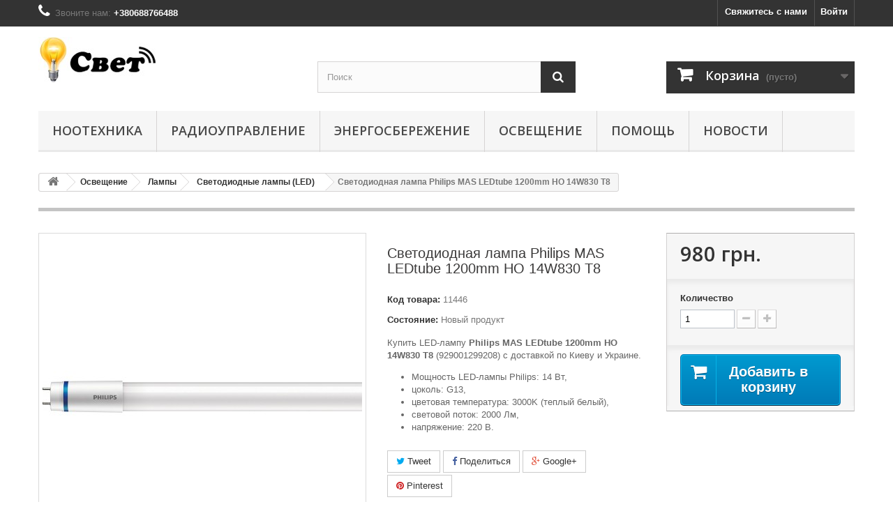

--- FILE ---
content_type: text/html; charset=utf-8
request_url: https://1svet.com.ua/osveshenie/lampy/lampy-led/2195-philips-mas-ledtube-1200mm-ho-14w830-t8.html
body_size: 22938
content:
<!DOCTYPE HTML> <!--[if lt IE 7]><html class="no-js lt-ie9 lt-ie8 lt-ie7" lang="ru-ru"><![endif]--> <!--[if IE 7]><html class="no-js lt-ie9 lt-ie8 ie7" lang="ru-ru"><![endif]--> <!--[if IE 8]><html class="no-js lt-ie9 ie8" lang="ru-ru"><![endif]--> <!--[if gt IE 8]><html class="no-js ie9" lang="ru-ru"><![endif]--><html lang="ru-ru"><head><meta charset="utf-8" /><title>Купить LED-лампу Philips MAS LEDtube 1200mm HO 14W830 T8 Киев Украина</title><meta name="description" content="Купить LED-лампу Philips MAS LEDtube 1200mm HO 14W830 T8 (929001299208) Киев ✔ большой выбор ✔ низкие цены ✔ подробные характеристики ✔ гарантия качества" /><meta name="keywords" content="светодиодная лампа,купить,киев,philips,929001299208" /><meta name="generator" content="PrestaShop" /><meta name="robots" content="index,follow" /><meta name="viewport" content="width=device-width, minimum-scale=0.25, maximum-scale=1.6, initial-scale=1.0" /><meta name="apple-mobile-web-app-capable" content="yes" /><link rel="icon" type="image/vnd.microsoft.icon" href="/img/favicon.ico?1565434479" /><link rel="shortcut icon" type="image/x-icon" href="/img/favicon.ico?1565434479" /><link rel="stylesheet" href="https://1svet.com.ua/themes/default-bootstrap/cache/v_25_eefd69a82b8530fdac95291503841708_all.css" type="text/css" media="all" /><link rel="stylesheet" href="https://1svet.com.ua/themes/default-bootstrap/cache/v_25_b4632cd5da8519ab97b7d34dde18182d_print.css" type="text/css" media="print" /><meta property="og:type" content="product" /><meta property="og:url" content="https://1svet.com.ua/osveshenie/lampy/lampy-led/2195-philips-mas-ledtube-1200mm-ho-14w830-t8.html" /><meta property="og:title" content="Купить LED-лампу Philips MAS LEDtube 1200mm HO 14W830 T8 Киев Украина" /><meta property="og:site_name" content="Умный Свет" /><meta property="og:description" content="Купить LED-лампу Philips MAS LEDtube 1200mm HO 14W830 T8 (929001299208) Киев ✔ большой выбор ✔ низкие цены ✔ подробные характеристики ✔ гарантия качества" /><meta property="og:image" content="https://1svet.com.ua/730-large_default/philips-mas-ledtube-1200mm-ho-14w830-t8.jpg" /><meta property="product:pretax_price:amount" content="980" /><meta property="product:pretax_price:currency" content="UAH" /><meta property="product:price:amount" content="980" /><meta property="product:price:currency" content="UAH" />  <link rel="stylesheet" href="//fonts.googleapis.com/css?family=Open+Sans:300,600&amp;subset=latin,latin-ext" type="text/css" media="all" /> <!--[if IE 8]> 
<script src="https://oss.maxcdn.com/libs/html5shiv/3.7.0/html5shiv.js"></script> 
<script src="https://oss.maxcdn.com/libs/respond.js/1.3.0/respond.min.js"></script> <![endif]-->   <noscript><img height="1" width="1" style="display:none" src="https://www.facebook.com/tr?id=1649769641827570&ev=PageView&noscript=1"/></noscript></head><body id="product" class="product product-2195 product-philips-mas-ledtube-1200mm-ho-14w830-t8 category-318 category-lampy-led hide-left-column hide-right-column lang_ru"><div id="page"><div class="header-container"> <header id="header"><div class="nav"><div class="container"><div class="row"> <nav><div class="header_user_info"> <a class="login" href="https://1svet.com.ua/my-account" rel="nofollow" title="Войти в учетную запись"> Войти </a></div><div id="contact-link" > <a href="https://1svet.com.ua/contact-us" title="Свяжитесь с нами">Свяжитесь с нами</a></div> <span class="shop-phone"> <i class="icon-phone"></i>Звоните нам: <strong>+380688766488</strong> </span></nav></div></div></div><div><div class="container"><div class="row"><div id="header_logo"> <a href="https://1svet.com.ua/" title="Умный Свет"> <img class="logo img-responsive" src="https://1svet.com.ua/img/nootekhnika-ukraina-logo-1468580871.jpg" alt="Умный Свет" width="173" height="65"/> </a></div><div id="search_block_top" class="col-sm-4 clearfix"><form id="searchbox" method="get" action="//1svet.com.ua/search" > <input type="hidden" name="controller" value="search" /> <input type="hidden" name="orderby" value="position" /> <input type="hidden" name="orderway" value="desc" /> <input class="search_query form-control" type="text" id="search_query_top" name="search_query" placeholder="Поиск" value="" /> <button type="submit" name="submit_search" class="btn btn-default button-search"> <span>Поиск</span> </button></form></div><div class="col-sm-4 clearfix"><div class="shopping_cart"> <a href="https://1svet.com.ua/quick-order" title="Просмотр корзины" rel="nofollow"> <b>Корзина</b> <span class="ajax_cart_quantity unvisible">0</span> <span class="ajax_cart_product_txt unvisible">товар</span> <span class="ajax_cart_product_txt_s unvisible">Товары</span> <span class="ajax_cart_total unvisible"> </span> <span class="ajax_cart_no_product">(пусто)</span> </a><div class="cart_block block exclusive"><div class="block_content"><div class="cart_block_list"><p class="cart_block_no_products"> Нет товаров</p><div class="cart-prices"><div class="cart-prices-line first-line"> <span class="price cart_block_shipping_cost ajax_cart_shipping_cost unvisible"> Определить </span> <span class="unvisible"> Доставка </span></div><div class="cart-prices-line last-line"> <span class="price cart_block_total ajax_block_cart_total">0 грн.</span> <span>Итого, к оплате:</span></div></div><p class="cart-buttons"> <a id="button_order_cart" class="btn btn-default button button-small" href="https://1svet.com.ua/quick-order" title="Оформить заказ" rel="nofollow"> <span> Оформить заказ<i class="icon-chevron-right right"></i> </span> </a></p></div></div></div></div></div><div id="layer_cart"><div class="clearfix"><div class="layer_cart_product col-xs-12 col-md-6"> <span class="cross" title="Закрыть окно"></span> <span class="title"> <i class="icon-check"></i>Товар добавлен в корзину </span><div class="product-image-container layer_cart_img"></div><div class="layer_cart_product_info"> <span id="layer_cart_product_title" class="product-name"></span> <span id="layer_cart_product_attributes"></span><div> <strong class="dark">Количество</strong> <span id="layer_cart_product_quantity"></span></div><div> <strong class="dark">Итого, к оплате:</strong> <span id="layer_cart_product_price"></span></div></div></div><div class="layer_cart_cart col-xs-12 col-md-6"> <span class="title"> <span class="ajax_cart_product_txt_s unvisible"> Товаров в корзине: <span class="ajax_cart_quantity">0</span>. </span> <span class="ajax_cart_product_txt "> Сейчас в корзине 1 товар. </span> </span><div class="layer_cart_row"> <strong class="dark"> Стоимость: </strong> <span class="ajax_block_products_total"> </span></div><div class="layer_cart_row"> <strong class="dark unvisible"> Стоимость доставки&nbsp; </strong> <span class="ajax_cart_shipping_cost unvisible"> Определить </span></div><div class="layer_cart_row"> <strong class="dark"> Итого, к оплате: </strong> <span class="ajax_block_cart_total"> </span></div><div class="button-container"> <span class="continue btn btn-default button exclusive-medium" title="Продолжить покупки"> <span> <i class="icon-chevron-left left"></i>Продолжить покупки </span> </span> <a class="btn btn-default button button-medium" href="https://1svet.com.ua/quick-order" title="Оформить заказ" rel="nofollow"> <span> Оформить заказ<i class="icon-chevron-right right"></i> </span> </a></div></div></div><div class="crossseling"></div></div><div class="layer_cart_overlay"></div><div id="block_top_menu" class="sf-contener clearfix col-lg-12"><div class="cat-title">Меню</div><ul class="sf-menu clearfix menu-content"><li><a href="https://1svet.com.ua/101-nootehnika" title="Ноотехника">Ноотехника</a><ul><li><a href="https://1svet.com.ua/201-radioupravlenie" title="Радиоуправление">Радиоуправление</a><ul><li><a href="https://1svet.com.ua/301-nabory" title="Наборы">Наборы</a><ul></ul></li><li><a href="https://1svet.com.ua/302-silovyie-bloki" title="Силовые блоки">Силовые блоки</a></li><li><a href="https://1svet.com.ua/303-radiopult" title="Радиопульты">Радиопульты</a></li><li><a href="https://1svet.com.ua/304-upravlenie-s-telefona-pk-arduino" title="Управление с телефона, ПК, Arduino">Управление с телефона, ПК, Arduino</a></li><li><a href="https://1svet.com.ua/305-datchik" title="Датчики">Датчики</a></li></ul></li><li><a href="https://1svet.com.ua/202-ecosvet" title="Энергосбережение">Энергосбережение</a></li><li><a href="https://1svet.com.ua/203-timer-upravleniya-svetom" title="Таймеры управления светом">Таймеры управления светом</a></li><li><a href="https://1svet.com.ua/204-dimmer" title="Диммеры "АГАТ"">Диммеры "АГАТ"</a></li><li><a href="https://1svet.com.ua/205-rubin_po_IR" title=""Рубин" для салонов">"Рубин" для салонов</a></li><li><a href="https://1svet.com.ua/312-bloki-zasshity-lamp" title="Блоки защиты ламп">Блоки защиты ламп</a></li><li><a href="https://1svet.com.ua/313-vyklyuchateli-sapfir" title="Выключатели Сапфир">Выключатели Сапфир</a></li><li><a href="https://1svet.com.ua/314-svetilniki-simvol" title="Светильники Символ">Светильники Символ</a></li></ul></li><li><a href="https://1svet.com.ua/201-radioupravlenie" title="Радиоуправление">Радиоуправление</a><ul><li><a href="https://1svet.com.ua/301-nabory" title="Наборы">Наборы</a><ul></ul></li><li><a href="https://1svet.com.ua/302-silovyie-bloki" title="Силовые блоки">Силовые блоки</a></li><li><a href="https://1svet.com.ua/303-radiopult" title="Радиопульты">Радиопульты</a></li><li><a href="https://1svet.com.ua/304-upravlenie-s-telefona-pk-arduino" title="Управление с телефона, ПК, Arduino">Управление с телефона, ПК, Arduino</a></li><li><a href="https://1svet.com.ua/305-datchik" title="Датчики">Датчики</a></li></ul></li><li><a href="https://1svet.com.ua/202-ecosvet" title="Энергосбережение">Энергосбережение</a></li><li><a href="https://1svet.com.ua/353-osveshenie" title="Освещение">Освещение</a><ul><li><a href="https://1svet.com.ua/317-lampy" title="Лампы">Лампы</a><ul><li><a href="https://1svet.com.ua/318-lampy-led" title="Светодиодные лампы (LED)">Светодиодные лампы (LED)</a></li><li><a href="https://1svet.com.ua/319-galogenovye-lampy" title="Галогеновые лампы">Галогеновые лампы</a></li><li><a href="https://1svet.com.ua/320-lyuminescentnye-lampy" title="Люминесцентные лампы (трубки)">Люминесцентные лампы (трубки)</a></li><li><a href="https://1svet.com.ua/321-energosberegayusshie-lampy" title="Энергосберегающие лампы">Энергосберегающие лампы</a></li><li><a href="https://1svet.com.ua/322-reflektornye-lampy" title="Рефлекторные лампы">Рефлекторные лампы</a></li><li><a href="https://1svet.com.ua/323-gazorazryadnye-lampy" title="Газоразрядные лампы">Газоразрядные лампы</a></li><li><a href="https://1svet.com.ua/344-upravlenie-rgb-lampami" title="Управление RGB-лампами">Управление RGB-лампами</a></li></ul></li><li><a href="https://1svet.com.ua/331-svetilniki" title="Светильники">Светильники</a><ul><li><a href="https://1svet.com.ua/332-nastolnye-svetilniki" title="Настольные светильники">Настольные светильники</a></li><li><a href="https://1svet.com.ua/333-svetodiodnye-paneli" title="Светодиодные панели">Светодиодные панели</a></li><li><a href="https://1svet.com.ua/334-potolochnye-svetilniki" title="Потолочные светильники">Потолочные светильники</a></li><li><a href="https://1svet.com.ua/336-tochechnye-svetilniki" title="Точечные светильники">Точечные светильники</a></li><li><a href="https://1svet.com.ua/337-avarijnye-svetilniki" title="Аварийные светильники">Аварийные светильники</a></li><li><a href="https://1svet.com.ua/350-smart-svetilniki" title="Смарт-светильники">Смарт-светильники</a></li></ul></li><li><a href="https://1svet.com.ua/352-svetodiodnye-lenty" title="Светодиодные ленты">Светодиодные ленты</a></li><li><a href="https://1svet.com.ua/346-girlyandy" title="Гирлянды">Гирлянды</a><ul><li><a href="https://1svet.com.ua/347-ulichnye-girlyandy" title="Уличные гирлянды">Уличные гирлянды</a></li><li><a href="https://1svet.com.ua/348-elochnye-girlyandy" title="Елочные гирлянды">Елочные гирлянды</a></li><li><a href="https://1svet.com.ua/349-aksessuary-dlya-girlyand" title="Аксессуары для гирлянд">Аксессуары для гирлянд</a></li></ul></li></ul></li><li><a href="https://1svet.com.ua/content/category/2-polezno-znat-help" title="Помощь">Помощь</a><ul><li ><a href="https://1svet.com.ua/content/7-kak-vybrat-distancionnyj-vyklyuchatel-sveta-nootekhnika-ukraina">Как выбрать дистанционный выключатель света</a></li><li ><a href="https://1svet.com.ua/content/9-kak-vybrat-radiopult-dlya-umnogo-doma">Как выбрать радиопульт для Умного Дома</a></li><li ><a href="https://1svet.com.ua/content/10-umnyj-dom-na-radiokanale">Умный Дом на радиоканале: с чего начать?</a></li><li ><a href="https://1svet.com.ua/content/11-umnyj-dom-raschet-stoimosti">Умный Дом на радиоканале: расчет стоимости</a></li></ul></li><li><a href="http://1svet.com.ua/smart_light_news_blog.html" title="Новости">Новости</a></li></ul></div></div></div></div> </header></div><div class="columns-container"><div id="columns" class="container"><div class="breadcrumb clearfix"> <a class="home" href="https://1svet.com.ua/" title="Вернуться на Главную"><i class="icon-home"></i></a> <span class="navigation-pipe">&gt;</span> <span class="navigation_page"><span itemscope itemtype="http://data-vocabulary.org/Breadcrumb"><a itemprop="url" href="https://1svet.com.ua/353-osveshenie" title="Освещение" ><span itemprop="title">Освещение</span></a></span><span class="navigation-pipe">></span><span itemscope itemtype="http://data-vocabulary.org/Breadcrumb"><a itemprop="url" href="https://1svet.com.ua/317-lampy" title="Лампы" ><span itemprop="title">Лампы</span></a></span><span class="navigation-pipe">></span><span itemscope itemtype="http://data-vocabulary.org/Breadcrumb"><a itemprop="url" href="https://1svet.com.ua/318-lampy-led" title="Светодиодные лампы (LED)" ><span itemprop="title">Светодиодные лампы (LED)</span></a></span><span class="navigation-pipe">></span>Светодиодная лампа Philips MAS LEDtube 1200mm HO 14W830 T8</span></div><div id="slider_row" class="row"></div><div class="row"><div id="center_column" class="center_column col-xs-12 col-sm-12"><div itemscope itemtype="https://schema.org/Product"><meta itemprop="url" content="https://1svet.com.ua/osveshenie/lampy/lampy-led/2195-philips-mas-ledtube-1200mm-ho-14w830-t8.html"><div class="primary_block row"><div class="container"><div class="top-hr"></div></div><div class="pb-left-column col-xs-12 col-sm-4 col-md-5"><div id="image-block" class="clearfix"> <span id="view_full_size"> <img id="bigpic" itemprop="image" src="https://1svet.com.ua/730-large_default/philips-mas-ledtube-1200mm-ho-14w830-t8.jpg" title="Светодиодная лампа Philips MAS LEDtube 1200mm HO 14W830 T8" alt="Светодиодная лампа Philips MAS LEDtube 1200mm HO 14W830 T8" width="458" height="458"/> <span class="span_link no-print">Развернуть</span> </span></div><div id="views_block" class="clearfix hidden"><div id="thumbs_list"><ul id="thumbs_list_frame"><li id="thumbnail_730" class="last"> <a href="https://1svet.com.ua/730-thickbox_default/philips-mas-ledtube-1200mm-ho-14w830-t8.jpg" data-fancybox-group="other-views" class="fancybox shown" title="Светодиодная лампа Philips MAS LEDtube 1200mm HO 14W830 T8"> <img class="img-responsive" id="thumb_730" src="https://1svet.com.ua/730-cart_default/philips-mas-ledtube-1200mm-ho-14w830-t8.jpg" alt="Светодиодная лампа Philips MAS LEDtube 1200mm HO 14W830 T8" title="Светодиодная лампа Philips MAS LEDtube 1200mm HO 14W830 T8" height="80" width="80" itemprop="image" /> </a></li></ul></div></div></div><div class="pb-center-column col-xs-12 col-sm-4"><h1 itemprop="name">Светодиодная лампа Philips MAS LEDtube 1200mm HO 14W830 T8</h1><p id="product_reference"> <label>Код товара: </label> <span class="editable" itemprop="sku" content="11446">11446</span></p><p id="product_condition"> <label>Состояние: </label><link itemprop="itemCondition" href="https://schema.org/NewCondition"/> <span class="editable">Новый продукт</span></p><div id="short_description_block"><div id="short_description_content" class="rte align_justify" itemprop="description"><p>Купить LED-лампу <strong>Philips MAS LEDtube 1200mm HO 14W830 T8</strong> (929001299208) c доставкой по Киеву и Украине.</p><ul><li>Мощность LED-лампы Philips: 14 Вт,</li><li>цоколь: G13,</li><li>цветовая температура: 3000K (теплый белый),</li><li>световой поток: 2000 Лм,</li><li>напряжение: 220 В.</li></ul></div><p class="buttons_bottom_block"> <a href="javascript:{}" class="button"> Больше информации </a></p></div><p id="availability_statut" style="display: none;"> <span id="availability_value" class="label label-success"></span></p><p class="warning_inline" id="last_quantities" style="display: none" >Внимание: Последний на складе!</p><p id="availability_date" style="display: none;"> <span id="availability_date_label">Дата появления в продаже:</span> <span id="availability_date_value"></span></p><div id="oosHook" style="display: none;"></div><p class="socialsharing_product list-inline no-print"> <button data-type="twitter" type="button" class="btn btn-default btn-twitter social-sharing"> <i class="icon-twitter"></i> Tweet </button> <button data-type="facebook" type="button" class="btn btn-default btn-facebook social-sharing"> <i class="icon-facebook"></i> Поделиться </button> <button data-type="google-plus" type="button" class="btn btn-default btn-google-plus social-sharing"> <i class="icon-google-plus"></i> Google+ </button> <button data-type="pinterest" type="button" class="btn btn-default btn-pinterest social-sharing"> <i class="icon-pinterest"></i> Pinterest </button></p><ul id="usefull_link_block" class="clearfix no-print"><li class="print"> <a href="javascript:print();"> Распечатать </a></li></ul></div><div class="pb-right-column col-xs-12 col-sm-4 col-md-3"><form id="buy_block" action="https://1svet.com.ua/cart" method="post"><p class="hidden"> <input type="hidden" name="token" value="f8f8d843c60c69bc3603007f6583f54c" /> <input type="hidden" name="id_product" value="2195" id="product_page_product_id" /> <input type="hidden" name="add" value="1" /> <input type="hidden" name="id_product_attribute" id="idCombination" value="" /></p><div class="box-info-product"><div class="content_prices clearfix"><div><p class="our_price_display" itemprop="offers" itemscope itemtype="https://schema.org/Offer"><link itemprop="availability" href="https://schema.org/InStock"/><span id="our_price_display" class="price" itemprop="price" content="979.44">980 грн.</span><meta itemprop="priceCurrency" content="UAH" /></p><p id="reduction_percent" style="display:none;"><span id="reduction_percent_display"></span></p><p id="reduction_amount" style="display:none"><span id="reduction_amount_display"></span></p><p id="old_price" class="hidden"><span id="old_price_display"><span class="price"></span></span></p></div><div class="clear"></div></div><div class="product_attributes clearfix"><p id="quantity_wanted_p"> <label for="quantity_wanted">Количество</label> <input type="number" min="1" name="qty" id="quantity_wanted" class="text" value="1" /> <a href="#" data-field-qty="qty" class="btn btn-default button-minus product_quantity_down"> <span><i class="icon-minus"></i></span> </a> <a href="#" data-field-qty="qty" class="btn btn-default button-plus product_quantity_up"> <span><i class="icon-plus"></i></span> </a> <span class="clearfix"></span></p><p id="minimal_quantity_wanted_p" style="display: none;"> Минимальное количество продукта для заказа <b id="minimal_quantity_label">1</b></p></div><div class="box-cart-bottom"><div><p id="add_to_cart" class="buttons_bottom_block no-print"> <button type="submit" name="Submit" class="exclusive"> <span>Добавить в корзину</span> </button></p></div></div></div></form></div></div> <section class="page-product-box"><h3 class="page-product-heading">Описание</h3><table class="table-data-sheet"><tr class="odd"><td>Мощность</td><td>14 Вт</td></tr><tr class="even"><td>Производитель</td><td>Philips</td></tr><tr class="odd"><td>Цоколь</td><td>G13</td></tr><tr class="even"><td>Форма</td><td>Трубка</td></tr><tr class="odd"><td>Напряжение</td><td>220 В</td></tr><tr class="even"><td>Цветовая температура</td><td>теплый белый</td></tr><tr class="odd"><td>Срок службы</td><td>50000 часов</td></tr><tr class="even"><td>Длина (трубки)</td><td>1200 мм</td></tr></table> </section> <section class="page-product-box"><h3 class="page-product-heading">Больше информации</h3><div class="rte"><p>Светодиодная лампа&nbsp;<strong>Philips MAS LEDtube 1200mm HO 14W830 T8</strong>&nbsp;подходит для ежедневного использования в домах, квартирах, гостиницах и ресторанах. Во время работы, лампа Philips, дает яркий, но в то же время мягкий свет. С ее помощью, создается основное и дополнительное освещение.</p><p>Светодиодная лампа&nbsp;<strong>Philips MAS LEDtube 1200mm HO 14W830 T8</strong>, имеет целый ряд преимуществ:</p><ul><li>Выгодное соотношение цены и качества; Лампа этой модели, прекрасно подойдет тем, кто хочет перейти на LED-освещение, за разумные деньги. Купив лампы Philips, Вы убедитесь, что это лучшее предложение по соотношению&nbsp;<strong>цены и качества;</strong></li><li>Светодиодные лампы Philips, в&nbsp;10-12&nbsp;раз эффективней использует электроэнергию, чем обычная лампа накаливания. Как в этом убедиться? Достаточно просто дотронуться до лампочки! Вы сразу заметите, что ее поверхность, практически не нагревается, а вся электроэнергия превращается в свет! Таким образом, Вы получаете ежедневную&nbsp;<strong>экономию электроэнергии;</strong></li><li>Производитель строго следит за качеством отпускаемой продукции, поэтому лампы Philips отличаются&nbsp;<strong>мгновенным включением</strong>&nbsp;и стабильной работой, без мерцания и пульсаций.</li><li>Срок службы этой светодиодной лампы просто поражает - 50000 часов. Нужно отметить, что лампочки Philips, на самом деле,&nbsp;<strong>работают весь указанный срок,</strong>&nbsp;поэтому жалобы от родных, что «вот, опять лампочка перегорела», Вас больше не побеспокоят!</li></ul><p>Кроме того, лампа сделана из экологически безопасных материалов. Можете быть спокойны, внутри нее, нет ни ртути, ни других опасных веществ!</p><p>Вы можете купить светодиодную лампу&nbsp;<strong>Philips MAS LEDtube 1200mm HO 14W830 T8</strong><strong>&nbsp;</strong>(929001299208)&nbsp;по низкой цене в интернет-магазине Умный Свет и заказать доставку по Киеву и Украине.</p></div> </section>  </div></div></div></div></div><div class="footer-container"> <footer id="footer" class="container"><div class="row"><div id="newsletter_block_left" class="block"><h4>Рассылка</h4><div class="block_content"><form action="//1svet.com.ua/" method="post"><div class="form-group" > <input class="inputNew form-control grey newsletter-input" id="newsletter-input" type="text" name="email" size="18" value="Введите ваш e-mail" /> <button type="submit" name="submitNewsletter" class="btn btn-default button button-small"> <span>OK</span> </button> <input type="hidden" name="action" value="0" /></div></form></div></div><section id="social_block" class="pull-right"><ul><li class="facebook"> <a class="_blank" href="http://www.facebook.com/1svet.umniy.dom.kyiv/"> <span>Facebook</span> </a></li></ul><h4>Подпишитесь на наши обновления</h4> </section><div class="clearfix"></div><section class="blockcategories_footer footer-block col-xs-12 col-sm-2"><h4>Категории</h4><div class="category_footer toggle-footer"><div class="list"><ul class="dhtml"><li > <a href="https://1svet.com.ua/101-nootehnika" title="Продукция Ноотехника в Украине от официального представителя. Сделайте Умный Дом своими руками с продукцией Ноотехники! Всегда в наличии готовые решения и отдельные комлектующие. Обеспечиваем круглосуточную тех.поддержку! Гарантия на всю продукцию 1 год! Звоните - поможем подобрать максимально подходящий для Вас вариант!"> Ноотехника </a><ul><li > <a href="https://1svet.com.ua/201-radioupravlenie" title="Продукция Noolite компании Ноотехника в Украине от официального представителя. Обеспечиваем круглосуточную тех.поддержку! Гарантия на всю продукцию 1 год! Сделайте Умный Дом своими руками с продукцией Ноотехники! Готовые решения и отдельные комлектующие. Звоните - поможем подобрать максимально подходящий для Вас вариант!"> Радиоуправление </a><ul><li > <a href="https://1svet.com.ua/301-nabory" title="Готовые наборы компании Ноотехника в Украине от официального представителя. Наборы трех видов: Умный Дом за 1 час малый набор; Умный Дом за 1 час большой набор; Умный Дом за 1 час набор 1 группа света + выключатель. Система на основе&nbsp;набора масштабируема и может быть расширена в будущем!"> Наборы </a></li><li > <a href="https://1svet.com.ua/302-silovyie-bloki" title="Силовые блоки Noolite позволят управлять нагрузкой до 5кВт по радиоканалу! Большинство блоков поддерживают диммирование (плавную регулировку свечения), что позволяет достигнуть разной освещенности даже одной группой света и продлевает жизнь ламп! Силовые блоки разработаны&nbsp;для всех типов нагрузок - от ламп накаливания до светодиодной ленты!"> Силовые блоки </a></li><li > <a href="https://1svet.com.ua/303-radiopult" title="Беспроводные выключатели света имеют два базовых цвета - белый и бежевый. Они делятся на такие категории: Сенсорные выключатели (3 кнопки): кнопки-сегменты и кнопки в ряд; Радиопульты в виде брелока; Скрытые - пульты для скрытой установки в подрозетнике за любой фурнитурой; Кнопочные выключатели (на 2 или на 4 кнопки); Стеклянные - черные и белые; Клавишные выключатели."> Радиопульты </a></li><li > <a href="https://1svet.com.ua/304-upravlenie-s-telefona-pk-arduino" title="В данной категории представлены товары для удаленного управления системой Умный Дом Noolite компании Ноотехника. Варианты управления: С помощью телефона или планшета через приложение по Ehternet, Wi-Fi; С помощью компьютера по USB или Ethernet; С помощью системы автоматизации (Arduino, Rasberi Pi) подключением платы. Данные устройства позволят Вам управлять светом, выключателями, температурой, шторами. Управление осуществляется беспроводно по радиоканалу. Возможна реализация сценариев работы по внутренним часам устройства - система работает автономно.&nbsp; Благодаря данной линейке устройств можно построить полноценный Умный Дом в квартире с уже готовым ремонтом!"> Управление с телефона, ПК, Arduino </a></li><li class="last"> <a href="https://1svet.com.ua/305-datchik" title="В данной категории представлены датчики которые используются в системе Умный Дом nooLite компании Ноотехника. Все датчики беспроводные и работают по радиоканалу. В наличии есть несколько видов датчиков: датчик движения, датчик температуры, комбинированный датчик температуры и влажности. датчик протечки, датчик открытия/закрытия, датчик освещенности. С помощью датчиков, Вы сможете автоматизировать многие процессы в Вашем Умном Доме, а также отслеживать важные показатели."> Датчики </a></li></ul></li><li > <a href="https://1svet.com.ua/202-ecosvet" title="Энергосберегающие блоки от производителя Ноотехника (Беларусь). Надежное, бюджетное и, главное, эффективное решение для Вашего дома, офиса или квартиры! Акустический датчик (датчик движения) регистрирует шум, который производит присутствие человека, Фотодатчик (датчик освещенности) регистрирует наступление сумерек и рассвета, Хлопковый выключатель включает свет по звонкому хлопку в ладоши."> Энергосбережение </a></li><li > <a href="https://1svet.com.ua/203-timer-upravleniya-svetom" title="В данной категории представлены таймеры выключения света для лестниц, подъездов, сан.узлов мощностью от 300 до 1500 Вт. Для сан.узлов также представлен таймер на 5 минут работы вентилятора (есть модель с подстройкой на 15 минут). В маркировке товара число обозначает мощность, две последние буквы - предназначение таймера."> Таймеры управления светом </a></li><li > <a href="https://1svet.com.ua/204-dimmer" title="Мощность диммеров от 200 до 5000 Вт. Предлагаются различные конфигурации: Поворотный диммер (реостатный регулятор мощности); Кнопочный диммер - на кнопочный выключатель; Сенсорный диммер&nbsp;- по касанию! Шнуровой диммер - вместо&nbsp;обычного выключателя настольной лампы! Дистанционный диммер - управляйте светом с обычного ИК пульта от ТВ."> Диммеры &quot;АГАТ&quot; </a></li><li > <a href="https://1svet.com.ua/205-rubin_po_IR" title="Контроллеры &quot;Рубин&quot; являются идеальным решением для магазинов или салонов люстр и других элементов освещения. Данными контроллерами управляют большим количеством групп света с помощью пульта ДУ по ИК.&nbsp; Варианты работы: включать/выключать свет; менять яркость освещения; Эффект &quot;бегущий огонь&quot;. Один контроллер управляет 10 группами освещения. Связанная группа может содержать до 10 контроллеров!&nbsp;"> &quot;Рубин&quot; для салонов </a></li><li > <a href="https://1svet.com.ua/312-bloki-zasshity-lamp" title="Гранит - серия блоков защиты ламп от перепадов напряжения в сети. Защищает от бросков тока при включении и от перенапряжения в сети. Данные свойства позволяют в 5-7 раз продлить срок службы ламп! Представлены 3&nbsp;варианта блоков, предназначенных для разных видов ламп: БЗТ-ххх. Защита ламп накаливания и галогенных ламп (только через тор). БЗТ-ххх-Т. Защита ламп накаливания и&nbsp;галогенных ламп (с ЛЮБЫМ трансформатром). БЗТ-ххх-Л. Защита светодиодных ламп и энергосберегающих ламп. Серия Гранит компании Ноотехника позволит Вам&nbsp;значительно&nbsp;продлить срок службы и&nbsp;защитить лампы&nbsp;от перепадов напряжения в сети."> Блоки защиты ламп </a></li><li > <a href="https://1svet.com.ua/313-vyklyuchateli-sapfir" title="Сапфир - сенсорный дистанционный выключатель света с пульта ДУ. Данные выключатели позволяют включать, выключать, диммировать свет как с сенсора, так и дистанционно с помощью любого ИК пульта ДУ для телевизора, домашнего кинотеатра и т.д. Есть 2 базовых вида выключателей: для ламп накаливания и&nbsp;галогенных ламп, для всех типов ламп."> Выключатели Сапфир </a></li><li class="last"> <a href="https://1svet.com.ua/314-svetilniki-simvol" title="Накладные светодиодные светильники Символ являются отличным решением для предприятий! Светильник с датчиком движения срабатывает в ночное время и имеет 2 режима работы: Дежурный - потребляет не более 0.5 Вт. Активный - срабатывает по движению потребляет не более 7 Вт! Отличное решение &quot;поставил и забыл&quot;, которое прослужит Вам не менее 10 лет&nbsp;и не боится морозов!"> Светильники Символ </a></li></ul></li><li > <a href="https://1svet.com.ua/345-tovary-dlya-dajvinga" title="В нашем интернет-магазине, Вы сможете купить товары не только для дома, но и для отдыха. Мы открываем новый раздел, для любителей дайвинга и отдыха на воде. Исследователям морских глубин, мы можем предложить низкие цены, высокое качество обслуживания и доставку товара по Киеву и всем регионам Украины."> Товары для дайвинга </a></li><li > <a href="https://1svet.com.ua/353-osveshenie" title="Интернет-магазин Умный Свет предлагает широкий ассортимент осветительной техники, по выгодным, низким ценам. Мы поможем подобрать качественное освещение как для внутренних помещений, так и для наружного использования. Мы предлагаем купить: лампы; светильники; светодиодные ленты; гирлянды."> Освещение </a><ul><li > <a href="https://1svet.com.ua/317-lampy" title="Интернет-магазин Умный Свет предлагает широкий ассортимент ламп различных типов по низкой цене. У нас Вы сможете купить светодиодные (LED), галогенные, рефлекторные, газоразрядные, люминисцентные лампы и &quot;экономки&quot; (компактные люминисцентные лампы), которые представлены в широком ассортименте мощностей, цоколей и форм-факторов. На все лампы действует гарантия от 6 месяцев до 2 лет, со дня покупки. Доставка товара по Киеву и Украине осуществляется Новой Почтой. Если Вам нужна помощь, в выборе подходящей лампы, для вас работает круглосуточная техподдержка. Звоните и мы поможем принять верное решение, чтобы Вы наслаждались комфортным освещением, как дома, так и на работе."> Лампы </a><ul><li > <a href="https://1svet.com.ua/318-lampy-led" title="В нашем интернет-магазине, Вы сможете купить светодиодные лампы (LED-лампы) по низкой цене. Благодаря широкому диапазону мощностей, цоколей и форм-факторов, Вы сможете оснастить светодиодными лампами&nbsp;любые светильники и подобрать оптимальный уровень освещенности. На все светодиодные лампы действует гарантия от 1&nbsp;до 2 лет, со дня покупки. Доставка товара по Киеву и Украине осуществляется Новой Почтой. Если Вам нужна помощь, в выборе подходящей LED-лампы, для вас работает круглосуточная техподдержка. Звоните и мы поможем принять верное решение, чтобы Вы наслаждались комфортным освещением, как дома, так и на работе."> Светодиодные лампы (LED) </a></li><li > <a href="https://1svet.com.ua/319-galogenovye-lampy" title="В нашем интернет-магазине, Вы сможете купить галогеновые&nbsp;(их еще&nbsp;называют галогенные) лампы по низкой цене. Благодаря широкому диапазону мощностей, цоколей и форм-факторов, Вы сможете оснастить галогеновыми&nbsp;лампами нужные Вам светильники и прожекторы и подобрать оптимальный уровень освещенности. На все галогеновые&nbsp;лампы действует гарантия 6 месяцев, со дня покупки. Доставка товара по Киеву и Украине осуществляется Новой Почтой. Если Вам нужна помощь, в выборе подходящей галогенной лампы, для вас работает круглосуточная техподдержка. Звоните и мы поможем принять верное решение, чтобы Вы наслаждались комфортным освещением, как дома, так и на работе."> Галогеновые лампы </a></li><li > <a href="https://1svet.com.ua/320-lyuminescentnye-lampy" title="В нашем интернет-магазине, Вы сможете купить линейные люминесцентные лампы (трубки) по низкой цене. Благодаря широкому диапазону мощностей, цоколей и форм-факторов, Вы сможете оснастить ими свои светильники и подобрать оптимальный уровень освещенности. На все люминесцентные лампы действует гарантия 12 месяцев, со дня покупки. Доставка товара по Киеву и Украине осуществляется Новой Почтой. Если Вам нужна помощь, в выборе подходящей люминесцентной лампы, для вас работает круглосуточная техподдержка. Звоните и мы поможем принять верное решение, чтобы Вы наслаждались комфортным освещением, как дома, так и на работе."> Люминесцентные лампы (трубки) </a></li><li > <a href="https://1svet.com.ua/321-energosberegayusshie-lampy" title="В нашем интернет-магазине, Вы сможете купить энергосберегающие&nbsp;лампы (экономки) по низкой цене. Благодаря широкому диапазону мощностей, цоколей и форм-факторов, Вы сможете оснастить ими свои светильники и подобрать оптимальный уровень освещенности. На все энергосберегающие&nbsp;лампы действует гарантия 2 года, со дня покупки. Доставка товара по Киеву и Украине осуществляется Новой Почтой. Если Вам нужна помощь, в выборе подходящей энергосберегающей&nbsp;лампы, для вас работает круглосуточная техподдержка. Звоните и мы поможем принять верное решение, чтобы Вы наслаждались комфортным освещением, как дома, так и на работе."> Энергосберегающие лампы </a></li><li > <a href="https://1svet.com.ua/322-reflektornye-lampy" title="В нашем интернет-магазине, Вы сможете купить рефлекторные лампы E14 и E27 по низкой цене. Они широко используются для точечной и декоративной подсветки в домах, квартирах, офисах и торговых центрах. Рефлекторные лампы примечательны тем, что они создают узконаправленный луч света, благодаря которому можно сакцентировать внимание на определенном элементе интерьера. На все рефлекторные лампы действует гарантия 6 месяцев, со дня покупки. Доставка товара по Киеву и Украине осуществляется Новой Почтой. Если Вам нужна помощь, в выборе подходящей рефлекторной лампы, для вас работает круглосуточная техподдержка. Звоните и мы поможем принять верное решение, чтобы Вы наслаждались комфортным освещением, как дома, так и на работе."> Рефлекторные лампы </a></li><li > <a href="https://1svet.com.ua/323-gazorazryadnye-lampy" title="В нашем интернет-магазине, Вы сможете купить газоразрядные лампы высокого давления по низкой цене. Всегда в продаже ртутные, ртутно-вольфрамовые, натриевые и металогалогенные газоразрядные лампы. Эти мощные лампы идеально подходят для архитектурной подсветки, освещения парков, автостоянок, стадионов, дорог. Их можно использовать и внутри помещения - для освещения цехов, ферм и других хозяйственных и производственных зданий. На все газоразрядные лампы действует гарантия 12 месяцев, со дня покупки. Доставка товара по Киеву и Украине осуществляется Новой Почтой. Если Вам нужна помощь, в выборе подходящей газоразрядной лампы высокого давления, для вас работает круглосуточная техподдержка. Звоните и мы поможем принять верное решение, чтобы Вы наслаждались комфортным освещением, как дома, так и на работе."> Газоразрядные лампы </a></li><li class="last"> <a href="https://1svet.com.ua/344-upravlenie-rgb-lampami" title="В нашем интернет-магазине, Вы сможете купить электронику для управления RGB-лампами по низкой цене: пульты управления, контроллеры и усилители сигнала. Доставка товара по Киеву и Украине осуществляется Новой Почтой. Если Вам нужна помощь, в выборе подходящей электроники для управления RGB-лампами, для вас работает круглосуточная техподдержка. Звоните и мы поможем принять верное решение, чтобы Вы наслаждались комфортным освещением, как дома, так и на работе."> Управление RGB-лампами </a></li></ul></li><li > <a href="https://1svet.com.ua/331-svetilniki" title="Хотите воплотить свои дизайнерские идеи? Добро пожаловать в интернет-магазин Умный Свет! У нас вы сможете купить светильники от лучших производителей светотехники, по низкой цене, с доставкой по Украине. Наши светильники отличаются высоким качеством, использованием экологичных материалов и доступной ценой. В этом разделе, Вы найдете большой выбор настольных светильников (настольных ламп), &nbsp;настенных, потолочных, люминесцентных, точечных, аварийных и промышленных светильников (в том числе и корпусов). Для освещения прилегающего участка, Вы можете купить прожекторы, уличные, садово-парковые и переносные светильники. Если Вы хотите купить светильник с доставкой по Украине, к Вашим услугам работает круглосуточная техподдержка."> Светильники </a><ul><li > <a href="https://1svet.com.ua/332-nastolnye-svetilniki" title="В нашем интернет-магазине Умный Свет, Вы сможете купить настольные лампы (в том числе и светодиодные LED) по низкой цене.&nbsp; Настольная&nbsp;лампа - это обязательная вещь, для школьников, студентов и людей, которые проводят много времени за письменным столом. Настольные лампы&nbsp;имеют разные способы крепления к рабочей поверхности и позволяют менять направление луча света. Благодаря разнообразию цветов и моделей, а также низкой цене, теперь каждый может купить настольную лампу&nbsp;по своему вкусу.&nbsp; Если Вам нужна помощь, в выборе настольного светильника, для вас работает круглосуточная техподдержка. Звоните и мы поможем принять верное решение, для максимально эффективного освещения Вашего дома или офиса. Доставляем товар по Киеву и Украине."> Настольные светильники </a></li><li > <a href="https://1svet.com.ua/333-svetodiodnye-paneli" title="В нашем интернет-магазине, Вы сможете купить&nbsp;светодиодные (LED) панели&nbsp;по низкой цене.&nbsp; Эта линейка LED-панелей создана, чтобы заменить устаревшие люминесцентные светильники, на более современные светодиоды.&nbsp; Если Вы хотите купить&nbsp;светодиодную панель, но еще не знаете какую выбрать, к Вашим услугам работает круглосуточная техподдержка."> Светодиодные панели </a></li><li > <a href="https://1svet.com.ua/334-potolochnye-svetilniki" title="В нашем интернет-магазине, Вы сможете купить потолочные светильники по низкой цене. Потолочные светильники выполнены из пластика и металла и представлены в различных дизайнах. Благодаря доступной цене, высокому качеству и современному внешнему виду их используют в домах, квартирах и гостиницах. Если Вы хотите купить потолочный светильник с доставкой по Украине, но не знаете какой выбрать, к Вашим услугам работает круглосуточная техподдержка."> Потолочные светильники </a></li><li > <a href="https://1svet.com.ua/336-tochechnye-svetilniki" title="Для того, чтобы интерьер Вашего дома или квартиры заиграл новыми красками используйте точечные светильники. Обычно их встраивают в гипсокартон, рядом с тем местом, на которое, должен быть сделан акцент по задумке дизайнера. Точечные светильники совершенно незаменимы для подсветки многоуровневых потолков, арок и зонирования пространства в больших комнатах. Если Вы хотите купить точечный светильник&nbsp;с доставкой по Украине, к Вашим услугам работает круглосуточная техподдержка."> Точечные светильники </a></li><li > <a href="https://1svet.com.ua/337-avarijnye-svetilniki" title="Всегда в наличии,&nbsp;как стационарные аварийные светильники (которые срабатывают в случае отключении тока), так и переносные (работают от встроенного аккумулятора). Аварийные светильники бывают разных типов и форм-факторов, работающие с люминисцентными лампами и на светодиодах (LED). Если Вы хотите купить аварийный светильник&nbsp;с доставкой по Украине, но не знаете какой выбрать, к Вашим услугам работает круглосуточная техподдержка."> Аварийные светильники </a></li><li class="last"> <a href="https://1svet.com.ua/350-smart-svetilniki" title="В нашем интернет-магазине, Вы сможете купить&nbsp;смарт-светильники с пультом по низкой цене.&nbsp; Потолочные смарт-светильники выполнены из пластика и металла и представлены в различных дизайнах. Благодаря доступной цене, высокому качеству и&nbsp;современному внешнему виду&nbsp;они идеально подойдут для украшения дома, квартиры или гостиницы. Если Вы хотите купить потолочный смарт-светильник с доставкой по Украине, но не знаете какой выбрать, к Вашим услугам работает круглосуточная техподдержка."> Смарт-светильники </a></li></ul></li><li > <a href="https://1svet.com.ua/352-svetodiodnye-lenty" title="В нашем интернет-магазине, Вы сможете купить светодиодные ленты по низкой цене. Благодаря доступной цене и удобству использования, светодиодные ленты широко применяются для подсветки рекламных изделий, вывесок, витрин. Если Вы хотите, чтобы Ваша гостиная заиграла новыми красками, используйте светодиодные ленты для освещения интерьера. Если Вам нужна помощь, в выборе светодиодной (LED) ленты, для вас работает круглосуточная техподдержка. Звоните и мы поможем принять верное решение, для максимально эффективного освещения Вашего дома или офиса. Доставляем товар по Киеву и Украине."> Светодиодные ленты </a></li><li class="last"> <a href="https://1svet.com.ua/346-girlyandy" title="Украсив гирляндами магазин, кафетерий (или даже просто жилой дом), Вы выделитесь среди серой массы конкурентов, привлечете детей, а значит и их родителей. Доставка товара по Киеву и Украине осуществляется Новой Почтой. Если Вам нужна помощь и Вы хотите принять верное решение в выборе гирлянд, звоните, для Вас работает круглосуточная техподдержка."> Гирлянды </a><ul><li > <a href="https://1svet.com.ua/347-ulichnye-girlyandy" title="Интернет-магазин Умный Свет предлагает широкий ассортимент светодиодных (LED) уличных гирлянд, по низкой цене. Доставка по Киеву и Украине осуществляется Новой Почтой. Если Вам нужна помощь и Вы хотите принять верное решение в выборе светодиодных уличных гирлянд, звоните, для Вас работает круглосуточная техподдержка."> Уличные гирлянды </a></li><li > <a href="https://1svet.com.ua/348-elochnye-girlyandy" title="В нашем интернет-магазине, Вы сможете купить елочные гирлянды (внутренние) по низкой цене, а благодаря широкому ассортименту, Вы воплотите все свои дизайнерские идеи в жизнь. Украсив гирляндами елку, повесив их на стену или прикрепив к потолку, Вы создадите праздничное настроение не только детям, но и самому себе! Доставка товара по Киеву и Украине осуществляется Новой Почтой. Если Вам нужна помощь и Вы хотите принять верное решение в выборе елочных гирлянд (для использования внутри дома), звоните, для Вас работает круглосуточная техподдержка."> Елочные гирлянды </a></li><li class="last"> <a href="https://1svet.com.ua/349-aksessuary-dlya-girlyand" title="В нашем интернет-магазине Умный Свет, Вы сможете купить аксессуары для гирлянд по низкой цене. Благодаря широкому выбору&nbsp;коннекторов и контроллеров для гирлянд, Вы сможете придумать и воплотить в жизнь свою рождественскую сказку! Доставка товара по Киеву и Украине осуществляется Новой Почтой. Если Вам нужна помощь и Вы хотите принять верное решение в выборе аксессуаров для гирлянд, звоните, для Вас работает круглосуточная техподдержка."> Аксессуары для гирлянд </a></li></ul></li></ul></li><li class="last"> <a href="https://1svet.com.ua/354-ulichnye-girlyandy-naruzhnye" title=""> Уличные гирлянды (наружные) </a></li></ul></div></div> </section><section class="footer-block col-xs-12 col-sm-2" id="block_various_links_footer"><h4>Информация</h4><ul class="toggle-footer"><li class="item"> <a href="https://1svet.com.ua/prices-drop" title="Товары со скидкой"> Товары со скидкой </a></li><li class="item"> <a href="https://1svet.com.ua/stores" title="Наши магазины"> Наши магазины </a></li><li class="item"> <a href="https://1svet.com.ua/contact-us" title="Свяжитесь с нами"> Свяжитесь с нами </a></li><li class="item"> <a href="https://1svet.com.ua/content/1-delivery" title="Доставка"> Доставка </a></li><li class="item"> <a href="https://1svet.com.ua/content/4-about-us" title="О компании"> О компании </a></li><li class="item"> <a href="https://1svet.com.ua/content/7-kak-vybrat-distancionnyj-vyklyuchatel-sveta-nootekhnika-ukraina" title="Как выбрать дистанционный выключатель света"> Как выбрать дистанционный выключатель света </a></li><li> <a href="https://1svet.com.ua/sitemap" title="Карта сайта"> Карта сайта </a></li></ul> </section><section class="footer-block col-xs-12 col-sm-4"><h4><a href="https://1svet.com.ua/my-account" title="Управление моей учетной записью" rel="nofollow">Моя учетная запись</a></h4><div class="block_content toggle-footer"><ul class="bullet"><li><a href="https://1svet.com.ua/order-history" title="Мои заказы" rel="nofollow">Мои заказы</a></li><li><a href="https://1svet.com.ua/order-slip" title="Мои квитанции" rel="nofollow">Мои квитанции</a></li><li><a href="https://1svet.com.ua/addresses" title="Мои адреса" rel="nofollow">Мои адреса</a></li><li><a href="https://1svet.com.ua/identity" title="Управление моими персональными данными" rel="nofollow">Моя личная информация</a></li><li><a href="https://1svet.com.ua/discount" title="Мои купоны" rel="nofollow">Мои купоны</a></li></ul></div> </section><section id="block_contact_infos" class="footer-block col-xs-12 col-sm-4"><div><h4>Контактная информация</h4><ul class="toggle-footer"><li> <i class="icon-map-marker"></i>Все для освещения, г. Киев, ул. Елены Пчелки 5</li><li> <i class="icon-phone"></i>Звоните нам: <span>+380688766488</span></li><li> <i class="icon-envelope-alt"></i>E-mail: <span><a href="&#109;&#97;&#105;&#108;&#116;&#111;&#58;%69%6e%66%6f@%31%73%76%65%74.%63%6f%6d.%75%61" >&#x69;&#x6e;&#x66;&#x6f;&#x40;&#x31;&#x73;&#x76;&#x65;&#x74;&#x2e;&#x63;&#x6f;&#x6d;&#x2e;&#x75;&#x61;</a></span></li></ul></div> </section> <?php /** * Tawk.to * * NOTICE OF LICENSE * * This source file is subject to the Open Software License (OSL 3.0) * that is bundled with this package in the file LICENSE.txt. * It is also available through the world-wide-web at this URL: * http://opensource.org/licenses/osl-3.0.php * If you did not receive a copy of the license and are unable to * obtain it through the world-wide-web, please send an email * to support@tawk.to so we can send you a copy immediately. * * @copyright Copyright (c) 2014 Tawk.to * @license http://opensource.org/licenses/osl-3.0.php Open Software License (OSL 3.0) */ ?>  </div> </footer></div></div>
<script type="text/javascript">/* <![CDATA[ */;var CUSTOMIZE_TEXTFIELD=1;var FancyboxI18nClose='Закрыть';var FancyboxI18nNext='Следующая';var FancyboxI18nPrev='Предыдущая';var PS_CATALOG_MODE=false;var ajax_allowed=true;var ajaxsearch=true;var allowBuyWhenOutOfStock=false;var attribute_anchor_separator='-';var attributesCombinations=[];var availableLaterValue='';var availableNowValue='';var baseDir='https://1svet.com.ua/';var baseUri='https://1svet.com.ua/';var blocksearch_type='top';var c_result=1;var captcha_arithmetic='2';var captcha_background='#ddebf1';var captcha_character_count='5';var captcha_height='40';var captcha_image_complexity='1';var captcha_image_src='[data-uri]';var captcha_lcomplexity=null;var captcha_t='*Защитный код';var captcha_textcase='1';var captcha_type='2';var captcha_width='150';var check_bellow='Пожалуйста, проверьте ниже:';var ci_token='9a72c88281b7228f362495131e5cedd9';var cl_token='0571a4cca0ab10e8f86fe63024b265d0';var contentOnly=false;var currency={"id":1,"name":"\u0413\u0440\u0438\u0432\u043d\u0430","iso_code":"UAH","iso_code_num":"980","sign":"\u0433\u0440\u043d.","blank":"1","conversion_rate":"42.000000","deleted":"0","format":"2","decimals":"1","active":"1","prefix":"","suffix":" \u0433\u0440\u043d.","id_shop_list":null,"force_id":false};var currencyBlank=1;var currencyFormat=2;var currencyRate=42;var currencySign='грн.';var currentDate='2025-12-17 01:28:04';var customerGroupWithoutTax=false;var customizationFields=false;var customizationId=null;var customizationIdMessage='Модификация №';var default_eco_tax=0;var delete_txt='Удалить';var displayList=false;var displayPrice=0;var doesntExist='Данная комбинация недоступна для данного товара. Пожалуйста, выберите другую комбинацию.';var doesntExistNoMore='Продукта нет на складе';var doesntExistNoMoreBut='с данными свойствами, но возможна с другими.';var ecotaxTax_rate=0;var empty_captcha='Пустой CAPTCHA.';var fieldRequired='Пожалуйста, заполните все необходимые поля перед тем, как сохранять изменения.';var first_number=3;var freeProductTranslation='Бесплатно!';var freeShippingTranslation='Бесплатная доставка!';var generated_date=1765927683;var groupReduction=0;var hasDeliveryAddress=false;var highDPI=false;var idDefaultImage=730;var id_lang=1;var id_product=2195;var img_dir='https://1svet.com.ua/themes/default-bootstrap/img/';var img_prod_dir='https://1svet.com.ua/img/p/';var img_ps_dir='https://1svet.com.ua/img/';var input_position=2;var instantsearch=false;var isGuest=0;var isLogged=0;var isMobile=false;var jqZoomEnabled=false;var maxQuantityToAllowDisplayOfLastQuantityMessage=0;var minimalQuantity=1;var noTaxForThisProduct=true;var not_numeric='Защитный код может быть только номер.';var number_image_packs=null;var oosHookJsCodeFunctions=[];var p_version='1.6';var page_name='product';var placeholder_blocknewsletter='Введите ваш e-mail';var priceDisplayMethod=0;var priceDisplayPrecision=0;var productAvailableForOrder=true;var productBasePriceTaxExcl=979.44;var productBasePriceTaxExcluded=979.44;var productBasePriceTaxIncl=979.44;var productHasAttributes=false;var productPrice=979.44;var productPriceTaxExcluded=979.44;var productPriceTaxIncluded=979.44;var productPriceWithoutReduction=979.44;var productReference='11446';var productShowPrice=true;var productUnitPriceRatio=0;var product_fileButtonHtml='Выберите файл';var product_fileDefaultHtml='Файлы не выбраны';var product_specific_price=[];var quantitiesDisplayAllowed=false;var quantityAvailable=0;var quickView=true;var reduction_percent=0;var reduction_price=0;var removingLinkText='удалить товар из корзины';var roundMode=0;var search_url='https://1svet.com.ua/search';var second_number=2;var sharing_img='https://1svet.com.ua/730/philips-mas-ledtube-1200mm-ho-14w830-t8.jpg';var sharing_name='Светодиодная лампа Philips MAS LEDtube 1200mm HO 14W830 T8';var sharing_url='https://1svet.com.ua/osveshenie/lampy/lampy-led/2195-philips-mas-ledtube-1200mm-ho-14w830-t8.html';var specific_currency=false;var specific_price=0;var static_token='f8f8d843c60c69bc3603007f6583f54c';var stock_management=1;var taxRate=0;var there_is1='Существует одна ошибка';var toBeDetermined='Определить';var token='f8f8d843c60c69bc3603007f6583f54c';var type_the_text='Введите текст';var uploading_in_progress='Идет загрузка. Пожалуйста, ожидайте.';var usingSecureMode=true;var validate_first='Заполните код с правильного ответа';var whitelist_m='';var whitelisted=false;var words_string=["\u041e\u0434\u0438\u043d","\u0414\u0432\u0430","\u0422\u0440\u0438","\u0427\u0435\u0442\u044b\u0440\u0435","5","\u0428\u0435\u0441\u0442\u044c","\u0421\u0435\u043c\u044c","\u0412\u043e\u0441\u0435\u043c\u044c","\u0414\u0435\u0432\u044f\u0442\u044c"];/* ]]> */</script> <script type="text/javascript" src="https://1svet.com.ua/themes/default-bootstrap/cache/v_36_f6884be2f14b932b416b510f27b67b1a.js"></script> <script type="text/javascript">/* <![CDATA[ */;(window.gaDevIds=window.gaDevIds||[]).push('d6YPbH');(function(i,s,o,g,r,a,m){i['GoogleAnalyticsObject']=r;i[r]=i[r]||function(){(i[r].q=i[r].q||[]).push(arguments)},i[r].l=1*new Date();a=s.createElement(o),m=s.getElementsByTagName(o)[0];a.async=1;a.src=g;m.parentNode.insertBefore(a,m)})(window,document,'script','//www.google-analytics.com/analytics.js','ga');ga('create','UA-65295223-2','auto');ga('require','ec');;!function(f,b,e,v,n,t,s)
{if(f.fbq)return;n=f.fbq=function(){n.callMethod?n.callMethod.apply(n,arguments):n.queue.push(arguments)};if(!f._fbq)f._fbq=n;n.push=n;n.loaded=!0;n.version='2.0';n.queue=[];t=b.createElement(e);t.async=!0;t.src=v;s=b.getElementsByTagName(e)[0];s.parentNode.insertBefore(t,s)}(window,document,'script','https://connect.facebook.net/en_US/fbevents.js');fbq('init','1649769641827570');fbq('track','PageView');;jQuery(document).ready(function(){var MBG=GoogleAnalyticEnhancedECommerce;MBG.setCurrency('UAH');MBG.addProductDetailView({"id":2195,"name":"\"\\u0421\\u0432\\u0435\\u0442\\u043e\\u0434\\u0438\\u043e\\u0434\\u043d\\u0430\\u044f \\u043b\\u0430\\u043c\\u043f\\u0430 Philips MAS LEDtube 1200mm HO 14W830 T8\"","category":"\"lampy-led\"","brand":"\"Philips\"","variant":"null","type":"typical","position":"0","quantity":1,"list":"product","url":"","price":"979.44"});});;ga('send','pageview');;var $_Tawk_API={},$_Tawk_LoadStart=new Date();(function(){var s1=document.createElement("script"),s0=document.getElementsByTagName("script")[0];s1.async=true;s1.src='https://embed.tawk.to/578decf7195944135171fdd2/default';s1.charset='UTF-8';s1.setAttribute('crossorigin','*');s0.parentNode.insertBefore(s1,s0);})();/* ]]> */</script></body></html>

--- FILE ---
content_type: text/plain
request_url: https://www.google-analytics.com/j/collect?v=1&_v=j102&a=758289663&t=pageview&_s=1&dl=https%3A%2F%2F1svet.com.ua%2Fosveshenie%2Flampy%2Flampy-led%2F2195-philips-mas-ledtube-1200mm-ho-14w830-t8.html&ul=en-us%40posix&dt=%D0%9A%D1%83%D0%BF%D0%B8%D1%82%D1%8C%20LED-%D0%BB%D0%B0%D0%BC%D0%BF%D1%83%20Philips%20MAS%20LEDtube%201200mm%20HO%2014W830%20T8%20%D0%9A%D0%B8%D0%B5%D0%B2%20%D0%A3%D0%BA%D1%80%D0%B0%D0%B8%D0%BD%D0%B0&sr=1280x720&vp=1280x720&_u=aGBAAEIJAAAAACAMI~&jid=696873505&gjid=1552422646&cid=30414828.1765927684&tid=UA-65295223-2&_gid=1396895930.1765927684&_r=1&_slc=1&did=d6YPbH&z=656415435
body_size: -450
content:
2,cG-C7CSJCTG2D